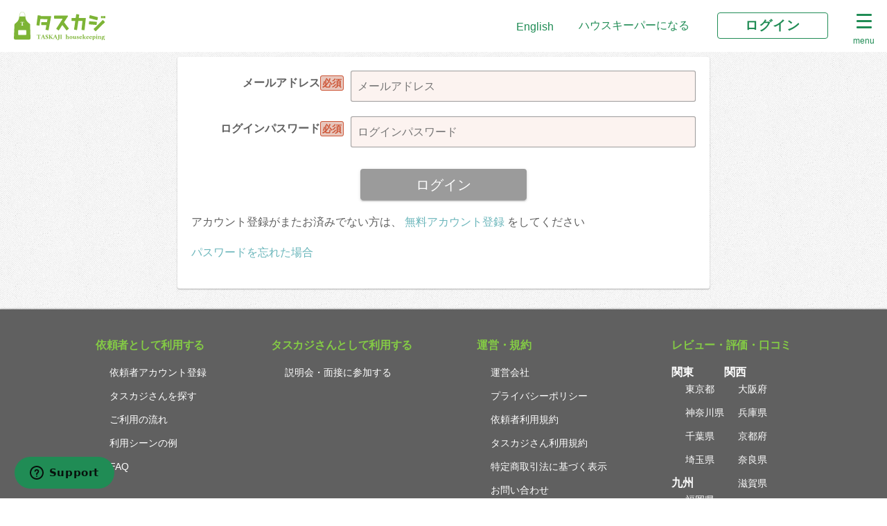

--- FILE ---
content_type: text/css
request_url: https://taskaji.jp/resource/css/custom/sanitize.css
body_size: 6398
content:
/*! sanitize.css v2.0.0 | CC0 1.0 Public Domain | github.com/jonathantneal/sanitize.css */:root{-ms-overflow-style:-ms-autohiding-scrollbar;overflow-y:scroll;-webkit-text-size-adjust:100%}audio:not([controls]){display:none}button{overflow:visible}details{display:block}input[type="number"]{width:auto}input[type="search"]{-webkit-appearance:textfield}input[type="search"]::-webkit-search-cancel-button,input[type="search"]::-webkit-search-decoration{-webkit-appearance:none}main{display:block}summary{display:block}pre{overflow:auto}progress{display:inline-block}small{font-size:75%}template{display:none}textarea{overflow:auto}[hidden]{display:none}*,::before,::after{box-sizing:inherit}*{font-size:inherit;line-height:inherit}::before,::after{text-decoration:inherit;vertical-align:inherit}*,::before,::after{border-style:solid;border-width:0}*{margin:0;padding:0}:root{box-sizing:border-box;cursor:default;font:100%/1.5 sans-serif;text-rendering:optimizeLegibility;font-family:"Open Sans","Hiragino Sans","ヒラギノ角ゴシック",'Hiragino Kaku Gothic ProN','Kozuka gothic pro', 'Meiryo', 'sans-serif',"ヒラギノ角ゴ ProN W3","Helvetica Neue",Helvetica,Arial,sans-serif !important}html{background-color:#fff;color:#000;font-family:"Open Sans","Hiragino Sans","ヒラギノ角ゴシック",'Hiragino Kaku Gothic ProN','Kozuka gothic pro', 'Meiryo', 'sans-serif',"ヒラギノ角ゴ ProN W3","Helvetica Neue",Helvetica,Arial,sans-serif !important}a{text-decoration:none}audio,canvas,iframe,img,svg,video{vertical-align:middle}button,input,select,textarea{background-color:rgba(0,0,0,0)}button,input,select,textarea{color:inherit;font-family:inherit;font-style:inherit;font-weight:inherit}button,[type="button"],[type="date"],[type="datetime"],[type="datetime-local"],[type="email"],[type="month"],[type="number"],[type="password"],[type="reset"],[type="search"],[type="submit"],[type="tel"],[type="text"],[type="time"],[type="url"],[type="week"],select,textarea{min-height:1.5em}code,kbd,pre,samp{font-family:monospace,monospace}nav ol,nav ul{list-style:none}select{-moz-appearance:none;-webkit-appearance:none}select::-ms-expand{display:none}select::-ms-value{color:currentColor}table{border-collapse:collapse;border-spacing:0}textarea{resize:vertical}::selection{background-color:#B3D4FC;color:#4c2b03;text-shadow:none}[aria-busy="true"]{cursor:progress}[aria-controls]{cursor:pointer}[aria-disabled]{cursor:default}[hidden][aria-hidden="false"]{clip:rect(0 0 0 0);display:inherit;position:absolute}[hidden][aria-hidden="false"]:focus{clip:auto}.agreement-check-block .mat-checkbox-layout{white-space:normal !important}.agreement-check-block .message{margin-left:7px;line-height:20px}#noticeBox{display:none;position:fixed;box-shadow:0px 10px 14px rgba(0,0,0,0.16);background-color:#fff;z-index:9999;padding:10px 0;overflow:hidden}#noticeBox .inner{max-height:calc(100vh - 100px);overflow:auto}#noticeBox.opened{display:block}#noticeBox .c-loading_cover{position:absolute;top:0%;left:0%;width:100%;height:100%;z-index:2;opacity:.4;background-color:rgba(0,0,0,0.6);border-radius:3px}#noticeBox .c-loading_cover_loader,#noticeBox .c-loading_cover_loader:after{border-radius:50%;width:10em;height:10em}#noticeBox .c-loading_cover_loader{margin:0px auto;font-size:10px;position:relative;text-indent:-9999em;border-top:1.1em solid rgba(255,255,255,0.2);border-right:1.1em solid rgba(255,255,255,0.2);border-bottom:1.1em solid rgba(255,255,255,0.2);border-left:1.1em solid #ffffff;position:absolute;top:calc(50% - 5em);left:calc(50% - 5em);-webkit-transform:translate(-50%, -50%) translateZ(0);transform:translate(-50%, -50%) translateZ(0);-webkit-animation:load8 1.1s infinite linear;animation:load8 1.1s infinite linear}@-webkit-keyframes load8{0%{-webkit-transform:rotate(0deg);transform:rotate(0deg)}100%{-webkit-transform:rotate(360deg);transform:rotate(360deg)}}@keyframes load8{0%{-webkit-transform:rotate(0deg);transform:rotate(0deg)}100%{-webkit-transform:rotate(360deg);transform:rotate(360deg)}}@media screen and (min-width: 961px){#noticeBox{right:74px;top:75px;border-radius:8px;max-width:360px}}@media screen and (max-width: 960px){#noticeBox{right:0;top:61px;max-height:calc(100% - 61px);overflow:auto}}.notice-box{color:#333;font-size:14px;overflow-wrap:break-word;line-height:20px}.notice-box .inner>h3{font-size:24px;font-weight:bold;color:#333;line-height:1;margin:0 0 15px;padding-left:17px}.notice-box .inner .notice-empty{padding:17px;font-size:18px;font-weight:bold}.notice-box .inner .notice-tabs{color:#208C55;font-size:13px;border-top:1px solid #E8E8E8;border-bottom:1px solid #E8E8E8;padding:0 17px}.notice-box .inner .notice-tabs>div{display:inline-block;margin-right:12px;line-height:31px;padding:1px 0 0}.notice-box .inner .notice-tabs>div a{color:#208C55;text-decoration:none}.notice-box .inner .notice-tabs>div:hover{cursor:pointer}.notice-box .inner .notice-tabs .notice-config{float:right;margin-right:0}.notice-box .inner .notice-tabs .notice-config a{color:#208C55;text-decoration:none}.notice-box .inner .notice-tabs .notice-config a:before{content:"";display:inline-block;width:16px;height:16px;background-image:url(/resource/img/ic_config.svg);background-size:cover;background-repeat:no-repeat;margin-right:4px;position:relative;top:3px}.notice-box .inner .notice-list h4{margin-top:14px;margin-bottom:6px;padding:0 17px;font-weight:bold;font-size:18px;line-height:20px}.notice-box .inner .notice-list .notice-past{margin-top:30px}.notice-box .inner .notice-list a{color:inherit;text-decoration:none}.notice-box .inner .notice-list .notice-item{display:flex;align-items:center;padding:8px 40px 8px 17px}.notice-box .inner .notice-list .notice-item.isNew{background-color:#E2F5E8;position:relative}.notice-box .inner .notice-list .notice-item.isNew:after{content:"";width:12px;height:12px;position:absolute;background-color:#81C04B;border-radius:50%;right:17px;top:50%;transform:translateY(-50%)}.notice-box .inner .notice-list .notice-item .c-loading_cover_loader{font-size:6px !important}.notice-box .inner .notice-list .notice-item img{width:56px;height:56px;border-radius:50%;margin-right:12px}.notice-box .inner .notice-list .notice-item-content{word-break:break-word;width:calc(100% - 68px)}.notice-box .inner .notice-list .notice-item p{margin-bottom:0}.notice-box .inner .notice-list .notice-item .notice-time{color:#A7A7A7;line-height:17px}


--- FILE ---
content_type: image/svg+xml
request_url: https://taskaji.jp/resource/img/twitter_icon.svg
body_size: 886
content:
<svg xmlns="http://www.w3.org/2000/svg" width="17.858" height="14.51" viewBox="0 0 17.858 14.51">
  <g id="twitter_1_" data-name="twitter (1)" transform="translate(0 0)">
    <g id="Group_1" data-name="Group 1" transform="translate(0 0)">
      <path id="Path_11" data-name="Path 11" d="M17.858,49.718a7.633,7.633,0,0,1-2.11.578,3.641,3.641,0,0,0,1.611-2.024,7.317,7.317,0,0,1-2.322.886,3.661,3.661,0,0,0-6.333,2.5,3.77,3.77,0,0,0,.085.835,10.363,10.363,0,0,1-7.546-3.83,3.662,3.662,0,0,0,1.125,4.893A3.616,3.616,0,0,1,.714,53.11v.04a3.678,3.678,0,0,0,2.933,3.6,3.654,3.654,0,0,1-.96.121,3.237,3.237,0,0,1-.693-.063,3.7,3.7,0,0,0,3.421,2.55A7.356,7.356,0,0,1,.876,60.917,6.857,6.857,0,0,1,0,60.867,10.307,10.307,0,0,0,5.616,62.51a10.349,10.349,0,0,0,10.42-10.418c0-.162-.006-.318-.013-.473A7.3,7.3,0,0,0,17.858,49.718Z" transform="translate(0 -48)" fill="#fff"/>
    </g>
  </g>
</svg>


--- FILE ---
content_type: image/svg+xml
request_url: https://taskaji.jp/resource/img/line_icon.svg
body_size: 23219
content:
<svg xmlns="http://www.w3.org/2000/svg" xmlns:xlink="http://www.w3.org/1999/xlink" width="19" height="19" xmlns:v="https://vecta.io/nano"><image width="19" height="19" xlink:href="[data-uri]"/></svg>

--- FILE ---
content_type: image/svg+xml
request_url: https://taskaji.jp/resource/img/top/ic_login.svg
body_size: 870
content:
<svg id="_login" xmlns="http://www.w3.org/2000/svg" width="20.231" height="20" viewBox="0 0 20.231 20">
  <g id="Group_82" data-name="Group 82" transform="translate(0.001 0.157)">
    <path id="Union_4" data-name="Union 4" d="M-6462.659,219.843a1.862,1.862,0,0,1-1.974-1.724v-1.38a1.117,1.117,0,0,1,1.184-1.034,1.116,1.116,0,0,1,1.184,1.034v1.035H-6452V201.912h-10.264v1.034a1.117,1.117,0,0,1-1.184,1.035,1.118,1.118,0,0,1-1.184-1.035v-1.379a1.861,1.861,0,0,1,1.974-1.724h11.053a1.861,1.861,0,0,1,1.974,1.724v16.552a1.862,1.862,0,0,1-1.974,1.724Zm1.367-6.123a.87.87,0,0,1,0-1.23l1.794-1.794h-9.5a.871.871,0,0,1-.871-.87.871.871,0,0,1,.871-.87h9.5l-1.794-1.794a.87.87,0,0,1,0-1.23.87.87,0,0,1,1.23,0l3.279,3.28a.869.869,0,0,1,0,1.229l-3.279,3.28a.866.866,0,0,1-.615.255A.868.868,0,0,1-6461.292,213.72Z" transform="translate(6469.862 -200)" fill="#208c55"/>
  </g>
</svg>


--- FILE ---
content_type: image/svg+xml
request_url: https://taskaji.jp/resource/img/top/logo.svg
body_size: 20374
content:
<svg xmlns="http://www.w3.org/2000/svg" width="166" height="50.999" viewBox="0 0 166 50.999">
  <g id="logo" transform="translate(-29.517 -60.837)">
    <g id="Group_17" data-name="Group 17">
      <path id="Path_221" data-name="Path 221" d="M75.415,107.687q0,.691.194.856a1.669,1.669,0,0,0,.908.188.457.457,0,0,1,0,.393q-1.139-.023-1.922-.022-.761,0-1.877.022a.291.291,0,0,1-.044-.194.317.317,0,0,1,.044-.2,1.665,1.665,0,0,0,.908-.188q.194-.165.194-.856v-4.4a2.329,2.329,0,0,0-.12-.85.424.424,0,0,0-.42-.289h-.556a1.45,1.45,0,0,0-.926.275,1.708,1.708,0,0,0-.52.943,1.336,1.336,0,0,1-.445-.056,11.984,11.984,0,0,0,.284-1.678c0-.022.017-.034.05-.034q1.151.09,2.653.09h1.607q1.513,0,2.553-.09a.03.03,0,0,1,.033.034,11.573,11.573,0,0,0,.15,1.645,1.228,1.228,0,0,1-.445.056,1.475,1.475,0,0,0-.5-.915,1.692,1.692,0,0,0-1.021-.27h-.25a.417.417,0,0,0-.412.292,2.517,2.517,0,0,0-.117.881Z" fill="#7db436"/>
      <path id="Path_222" data-name="Path 222" d="M80.1,108.192a1.312,1.312,0,0,1-.034.2.129.129,0,0,0,.061.146c.056.039.1.07.136.093a.545.545,0,0,0,.189.056c.091.015.161.025.211.028l.22.017a.459.459,0,0,1,0,.393q-.846-.023-1.513-.022-.228,0-1.073.022a.247.247,0,0,1-.056-.194.268.268,0,0,1,.056-.2,2.591,2.591,0,0,0,.461-.067.9.9,0,0,0,.356-.216,1.337,1.337,0,0,0,.323-.519l2.469-5.884a2.8,2.8,0,0,0,1.257-.511l2.347,6.58a.83.83,0,0,0,.153.289c.065.077.116.134.153.171a.507.507,0,0,0,.239.1,1.89,1.89,0,0,0,.211.039c.019,0,.108.008.267.022a.457.457,0,0,1,0,.393q-.846-.023-1.524-.022-1.107,0-1.953.022a.249.249,0,0,1-.055-.194.27.27,0,0,1,.055-.2q.067,0,.178-.005c.074,0,.131-.008.172-.012l.148-.011a.513.513,0,0,0,.13-.022c.03-.012.064-.022.1-.034a.166.166,0,0,0,.086-.05.256.256,0,0,0,.044-.081.241.241,0,0,0,.011-.1.776.776,0,0,0-.028-.134l-.64-1.875H81.106a.656.656,0,0,0-.278.039.3.3,0,0,0-.122.157Zm1.229-2.347h1.73l-.929-2.723h-.078l-1.012,2.572a.1.1,0,0,0-.011.062.086.086,0,0,0,.022.045.126.126,0,0,0,.055.028.4.4,0,0,0,.092.014C81.238,105.845,81.282,105.846,81.333,105.846Z" fill="#7db436"/>
      <path id="Path_223" data-name="Path 223" d="M91.529,101.841a14.977,14.977,0,0,1,.128,1.75.6.6,0,0,1-.573.057,4.756,4.756,0,0,0-.19-.587,3.228,3.228,0,0,0-.272-.514,1.158,1.158,0,0,0-.443-.412,1.308,1.308,0,0,0-.616-.141.917.917,0,0,0-.7.28,1.076,1.076,0,0,0-.261.764,1.213,1.213,0,0,0,.4.849,3.3,3.3,0,0,0,.857.64,5.7,5.7,0,0,1,1.56,1.084,2.044,2.044,0,0,1,.6,1.388,2.087,2.087,0,0,1-.789,1.6,2.539,2.539,0,0,1-1.753.62,8.629,8.629,0,0,1-1.506-.108,5.524,5.524,0,0,0-.8-.107,6.843,6.843,0,0,1-.217-1.894,1.089,1.089,0,0,1,.573-.04,2.282,2.282,0,0,0,.7,1.225,1.67,1.67,0,0,0,1.129.462,1.32,1.32,0,0,0,.851-.265.849.849,0,0,0,.33-.695q0-.75-1.034-1.478-.128-.078-.57-.339t-.809-.525a2.873,2.873,0,0,1-.615-.593,2.126,2.126,0,0,1-.393-1.337,1.775,1.775,0,0,1,.754-1.434,2.683,2.683,0,0,1,1.7-.555,5.585,5.585,0,0,1,1.273.148Q91.472,101.83,91.529,101.841Z" fill="#7db436"/>
      <path id="Path_224" data-name="Path 224" d="M93.687,103.089a2.521,2.521,0,0,0-.05-.556.5.5,0,0,0-.192-.312.757.757,0,0,0-.278-.126,2.9,2.9,0,0,0-.426-.04.233.233,0,0,1-.078-.2.2.2,0,0,1,.078-.191q.913.023,1.758.022.818,0,1.73-.022a.2.2,0,0,1,.081.188.232.232,0,0,1-.081.205,2.843,2.843,0,0,0-.42.04.756.756,0,0,0-.278.126.509.509,0,0,0-.195.309,2.391,2.391,0,0,0-.053.559v1.959a1.111,1.111,0,0,0,.361-.129,2.767,2.767,0,0,0,.389-.266q.206-.166.573-.5.868-.725,1.218-1.089.889-.921-.056-1.011a.336.336,0,0,1-.047-.2.287.287,0,0,1,.047-.2q1.073.023,1.4.022l1.079-.022a.32.32,0,0,1,.044.194.347.347,0,0,1-.044.2,2.753,2.753,0,0,0-.45.1,1.556,1.556,0,0,0-.431.224q-.231.163-.325.233t-.4.351l-.376.348L97.03,104.42a.486.486,0,0,0-.086.087.269.269,0,0,0-.042.082c-.007.026-.013.047-.016.065a.158.158,0,0,0,0,.059.406.406,0,0,1,.005.045,1.517,1.517,0,0,0,.339.516l2.5,2.975a1.309,1.309,0,0,0,.89.483.457.457,0,0,1,0,.393q-1.074-.023-1.268-.022-.8,0-1.252.022c-.03,0-.048-.022-.056-.067a1.762,1.762,0,0,0-.412-.809l-1.719-2.262a1.761,1.761,0,0,0-.295-.317.661.661,0,0,0-.334-.115V107.7a2.4,2.4,0,0,0,.053.556.512.512,0,0,0,.195.311.761.761,0,0,0,.278.126,2.773,2.773,0,0,0,.42.039.234.234,0,0,1,.081.2.214.214,0,0,1-.081.2q-.912-.023-1.73-.022-.846,0-1.758.022a.231.231,0,0,1-.078-.2.214.214,0,0,1,.078-.194,2.86,2.86,0,0,0,.423-.039.761.761,0,0,0,.281-.126.5.5,0,0,0,.192-.309,2.509,2.509,0,0,0,.05-.558Z" fill="#7db436"/>
      <path id="Path_225" data-name="Path 225" d="M102.309,108.192a1.384,1.384,0,0,1-.034.2.129.129,0,0,0,.061.146c.056.039.1.07.137.093a.541.541,0,0,0,.189.056c.091.015.161.025.211.028l.22.017a.457.457,0,0,1,0,.393q-.846-.023-1.513-.022-.229,0-1.074.022a.247.247,0,0,1-.056-.194.268.268,0,0,1,.056-.2,2.592,2.592,0,0,0,.461-.067.906.906,0,0,0,.356-.216,1.337,1.337,0,0,0,.322-.519l2.47-5.884a2.8,2.8,0,0,0,1.257-.511l2.347,6.58a.835.835,0,0,0,.153.289c.065.077.116.134.153.171a.506.506,0,0,0,.239.1,1.89,1.89,0,0,0,.211.039c.019,0,.108.008.267.022a.457.457,0,0,1,0,.393q-.846-.023-1.524-.022-1.107,0-1.952.022a.248.248,0,0,1-.056-.194.268.268,0,0,1,.056-.2q.067,0,.178-.005c.074,0,.131-.008.172-.012l.147-.011a.518.518,0,0,0,.131-.022c.03-.012.064-.022.1-.034a.166.166,0,0,0,.086-.05.268.268,0,0,0,.044-.081.241.241,0,0,0,.011-.1.773.773,0,0,0-.027-.134l-.64-1.875H103.31a.653.653,0,0,0-.278.039.3.3,0,0,0-.123.157Zm1.229-2.347h1.73l-.929-2.723h-.078l-1.012,2.572a.1.1,0,0,0-.011.062.082.082,0,0,0,.022.045.125.125,0,0,0,.055.028.4.4,0,0,0,.092.014C103.443,105.845,103.486,105.846,103.538,105.846Z" fill="#7db436"/>
      <path id="Path_226" data-name="Path 226" d="M112.06,103.1v4.817a4.856,4.856,0,0,1-.1,1.039,2.348,2.348,0,0,1-.3.766,3.9,3.9,0,0,1-.354.483,3.788,3.788,0,0,1-.4.379,2.578,2.578,0,0,1-1.726.668,1.46,1.46,0,0,1-.715-.23.672.672,0,0,1-.4-.584A.587.587,0,0,1,108.3,110a.692.692,0,0,1,.417-.208.653.653,0,0,1,.281.057.4.4,0,0,1,.164.121c.03.043.068.1.114.179s.081.13.1.16a.637.637,0,0,0,.523.264.509.509,0,0,0,.3-.073.614.614,0,0,0,.166-.356,4,4,0,0,0,.081-.713q.017-.429.017-1.26V103.1q0-.69-.194-.856a1.671,1.671,0,0,0-.908-.188.459.459,0,0,1,0-.393q1.139.023,1.889.022.566,0,1.682-.022a.319.319,0,0,1,.045.194.355.355,0,0,1-.044.2,1.09,1.09,0,0,0-.708.194A1.374,1.374,0,0,0,112.06,103.1Z" fill="#7db436"/>
      <path id="Path_227" data-name="Path 227" d="M114.4,103.089a2.519,2.519,0,0,0-.05-.556.5.5,0,0,0-.192-.312.756.756,0,0,0-.278-.126,2.888,2.888,0,0,0-.426-.04.232.232,0,0,1-.078-.2.2.2,0,0,1,.078-.191q.912.023,1.758.022.817,0,1.73-.022a.2.2,0,0,1,.081.188.231.231,0,0,1-.081.205,2.856,2.856,0,0,0-.42.04.76.76,0,0,0-.278.126.506.506,0,0,0-.194.309,2.373,2.373,0,0,0-.053.559V107.7a2.385,2.385,0,0,0,.053.556.509.509,0,0,0,.194.311.765.765,0,0,0,.278.126,2.785,2.785,0,0,0,.42.039.234.234,0,0,1,.081.2.213.213,0,0,1-.081.2q-.913-.023-1.73-.022-.846,0-1.758.022a.23.23,0,0,1-.078-.2.213.213,0,0,1,.078-.194,2.869,2.869,0,0,0,.423-.039.758.758,0,0,0,.281-.126.5.5,0,0,0,.192-.309,2.507,2.507,0,0,0,.05-.558Z" fill="#7db436"/>
      <path id="Path_228" data-name="Path 228" d="M128.984,107.631a1.508,1.508,0,0,0,.168.89,1.022,1.022,0,0,0,.711.21.373.373,0,0,1,0,.393q-.979-.023-1.618-.022-.434,0-1.391.022a.247.247,0,0,1-.056-.194.268.268,0,0,1,.056-.2.63.63,0,0,0,.514-.221,1.812,1.812,0,0,0,.136-.879v-1.92a.758.758,0,0,0-.851-.865,2.253,2.253,0,0,0-1.063.444v2.353a1.836,1.836,0,0,0,.131.873.636.636,0,0,0,.52.216.374.374,0,0,1,0,.393q-.979-.023-1.39-.022-.662,0-1.619.022a.248.248,0,0,1-.055-.194.268.268,0,0,1,.055-.2,1.024,1.024,0,0,0,.712-.21,1.486,1.486,0,0,0,.167-.878v-5.036a1.254,1.254,0,0,0-.114-.7,1.183,1.183,0,0,0-.659-.168.49.49,0,0,1-.039-.365,8.07,8.07,0,0,0,2.142-.3q.183,0,.184.152-.033.427-.034,1.173v2.431a4.353,4.353,0,0,1,1.88-.831q1.513,0,1.513,1.836Z" fill="#7db436"/>
      <path id="Path_229" data-name="Path 229" d="M130.442,106.723a2.775,2.775,0,0,1,.623-1.876,2.6,2.6,0,0,1,2.1-.848,2.675,2.675,0,0,1,1.978.736,2.55,2.55,0,0,1,.737,1.886,2.483,2.483,0,0,1-.779,1.943,2.779,2.779,0,0,1-1.947.651,2.808,2.808,0,0,1-1.936-.688A2.3,2.3,0,0,1,130.442,106.723Zm2.54-2.264q-.944,0-.943,2.008a3.7,3.7,0,0,0,.336,1.543,1.054,1.054,0,0,0,.963.743.8.8,0,0,0,.66-.411,2.463,2.463,0,0,0,.283-1.353,4.014,4.014,0,0,0-.355-1.858A1.061,1.061,0,0,0,132.982,104.459Z" fill="#7db436"/>
      <path id="Path_230" data-name="Path 230" d="M142.1,107.575a1.113,1.113,0,0,0,.144.67.885.885,0,0,0,.6.222.656.656,0,0,1,.022.37,14.951,14.951,0,0,0-1.892.376c-.166,0-.254-.064-.261-.192-.019-.146-.037-.314-.055-.5a7.551,7.551,0,0,1-1.06.494,2.624,2.624,0,0,1-.843.2q-1.452,0-1.452-1.836v-1.8a1.533,1.533,0,0,0-.165-.879.812.812,0,0,0-.6-.222.449.449,0,0,1,0-.393q.981.023,1.5.022.238,0,.648-.022a.567.567,0,0,1,.117.393q0,.045-.011.287t-.011.814v1.92a.924.924,0,0,0,.193.707.95.95,0,0,0,.605.157,1.953,1.953,0,0,0,1.049-.309c0-.06-.006-.119-.008-.176s0-.113,0-.166v-2.133a1.617,1.617,0,0,0-.147-.873.9.9,0,0,0-.615-.228.251.251,0,0,1-.055-.2.258.258,0,0,1,.054-.2q.98.023,1.5.022.216,0,.651-.022a.567.567,0,0,1,.117.393q0,.045-.014.287c-.01.161-.014.432-.014.814Z" fill="#7db436"/>
      <path id="Path_231" data-name="Path 231" d="M143.647,107.4a1.2,1.2,0,0,1,.456-.022,2.255,2.255,0,0,0,.537,1,1.068,1.068,0,0,0,.765.374.772.772,0,0,0,.462-.152.485.485,0,0,0,.211-.416.907.907,0,0,0-.584-.894,4.044,4.044,0,0,1-1.319-.951,1.282,1.282,0,0,1-.356-.859,1.254,1.254,0,0,1,.389-.893,2.052,2.052,0,0,1,1.535-.591,3.29,3.29,0,0,1,1.279.262,4.26,4.26,0,0,1,.145,1.21.626.626,0,0,1-.445.056q-.434-1.068-1.068-1.068a.573.573,0,0,0-.395.137.442.442,0,0,0-.156.346.908.908,0,0,0,.617.894,3.726,3.726,0,0,1,1.324.888,1.432,1.432,0,0,1,.351.989,1.245,1.245,0,0,1-.614,1.106,2.459,2.459,0,0,1-1.354.4,4.6,4.6,0,0,1-1.585-.262A10.641,10.641,0,0,1,143.647,107.4Z" fill="#7db436"/>
      <path id="Path_232" data-name="Path 232" d="M152.843,107.62q.173,0,.173.353a2.547,2.547,0,0,1-2.161,1.241,2.479,2.479,0,0,1-1.741-.573,2.346,2.346,0,0,1-.728-1.818,2.793,2.793,0,0,1,.768-2.038,2.369,2.369,0,0,1,1.736-.786,2.723,2.723,0,0,1,1.042.177,1.4,1.4,0,0,1,.642.488,2.149,2.149,0,0,1,.308.645,2.712,2.712,0,0,1,.093.732q0,.354-.331.36h-2.767c0,.015,0,.041-.005.078a.958.958,0,0,0-.006.1,1.765,1.765,0,0,0,.379,1.235,1.387,1.387,0,0,0,1.071.409A2.021,2.021,0,0,0,152.843,107.62Zm-2.922-1.679h1.552a.639.639,0,0,0,.022-.245,1.579,1.579,0,0,0-.223-.935.63.63,0,0,0-.506-.3.642.642,0,0,0-.308.105.967.967,0,0,0-.309.288A2.239,2.239,0,0,0,149.921,105.941Z" fill="#7db436"/>
      <path id="Path_233" data-name="Path 233" d="M154.616,107.643v-5.036a1.254,1.254,0,0,0-.114-.7,1.184,1.184,0,0,0-.659-.168.491.491,0,0,1-.039-.365,8.068,8.068,0,0,0,2.141-.3c.122,0,.184.051.184.152q-.034.427-.034,1.173v3.84a1.819,1.819,0,0,0,.57-.109,1.365,1.365,0,0,0,.442-.214q.117-.1.236-.227t.245-.275q.125-.151.247-.326c.152-.228.192-.381.119-.457a1.017,1.017,0,0,0-.587-.149.455.455,0,0,1,0-.393q.846.023,1.38.022.761,0,1.268-.022a.453.453,0,0,1,0,.393,3.311,3.311,0,0,0-.383.062,1.153,1.153,0,0,0-.332.132c-.105.062-.184.1-.236.129a.969.969,0,0,0-.231.194q-.153.157-.172.174c-.013.011-.077.08-.192.208l-.562.629c-.044.053-.033.129.034.23l1.318,1.965c.037.053.073.1.108.149a.734.734,0,0,0,.117.123l.1.087a.375.375,0,0,0,.105.061,1.019,1.019,0,0,0,.1.04,1.125,1.125,0,0,0,.122.028.734.734,0,0,0,.108.017c.014,0,.058,0,.13.011s.119.012.142.012a.373.373,0,0,1,0,.393q-.846-.023-1.529-.022l-.913.022-.022-.022v-.3a1.634,1.634,0,0,0-.178-.6,11.318,11.318,0,0,0-.779-1.285q-.15-.219-.785-.219v.944a1.936,1.936,0,0,0,.12.862.521.521,0,0,0,.414.227.259.259,0,0,1,.059.2c0,.1-.017.167-.059.2q-.545-.023-1.273-.022-.662,0-1.619.022a.249.249,0,0,1-.055-.194.27.27,0,0,1,.055-.2,1.026,1.026,0,0,0,.712-.21A1.489,1.489,0,0,0,154.616,107.643Z" fill="#7db436"/>
      <path id="Path_234" data-name="Path 234" d="M165.337,107.62q.172,0,.172.353a2.546,2.546,0,0,1-2.16,1.241,2.477,2.477,0,0,1-1.741-.573,2.342,2.342,0,0,1-.729-1.818,2.794,2.794,0,0,1,.768-2.038,2.369,2.369,0,0,1,1.736-.786,2.726,2.726,0,0,1,1.043.177,1.4,1.4,0,0,1,.641.488,2.151,2.151,0,0,1,.308.645,2.714,2.714,0,0,1,.093.732q0,.354-.332.36H162.37c0,.015,0,.041-.006.078s-.005.071-.005.1a1.763,1.763,0,0,0,.379,1.235,1.386,1.386,0,0,0,1.07.409A2.022,2.022,0,0,0,165.337,107.62Zm-2.923-1.679h1.552a.64.64,0,0,0,.022-.245,1.588,1.588,0,0,0-.222-.935.63.63,0,0,0-.507-.3.642.642,0,0,0-.308.105.976.976,0,0,0-.309.288A2.235,2.235,0,0,0,162.414,105.941Z" fill="#7db436"/>
      <path id="Path_235" data-name="Path 235" d="M170.849,107.62q.172,0,.172.353a2.547,2.547,0,0,1-2.16,1.241,2.478,2.478,0,0,1-1.741-.573,2.343,2.343,0,0,1-.729-1.818,2.8,2.8,0,0,1,.768-2.038,2.369,2.369,0,0,1,1.736-.786,2.725,2.725,0,0,1,1.043.177,1.4,1.4,0,0,1,.641.488,2.158,2.158,0,0,1,.308.645,2.724,2.724,0,0,1,.093.732q0,.354-.332.36h-2.766q0,.023-.006.078c0,.037-.006.071-.006.1a1.763,1.763,0,0,0,.38,1.235,1.386,1.386,0,0,0,1.071.409A2.021,2.021,0,0,0,170.849,107.62Zm-2.923-1.679h1.552a.639.639,0,0,0,.022-.245,1.586,1.586,0,0,0-.222-.935.63.63,0,0,0-.506-.3.641.641,0,0,0-.308.105.98.98,0,0,0-.309.288A2.236,2.236,0,0,0,167.926,105.941Z" fill="#7db436"/>
      <path id="Path_236" data-name="Path 236" d="M172.565,105.548a.962.962,0,0,0-.134-.62,1.054,1.054,0,0,0-.612-.182.65.65,0,0,1-.022-.371,14.937,14.937,0,0,0,1.891-.376c.166,0,.254.065.261.2.022.168.043.359.061.573h.067a4.544,4.544,0,0,1,.723-.533,1.351,1.351,0,0,1,.623-.236,2.09,2.09,0,0,1,1.557.575,2.252,2.252,0,0,1,.5.82,2.848,2.848,0,0,1,.184.995,2.764,2.764,0,0,1-.781,2.048,2.817,2.817,0,0,1-2.078.778,1.716,1.716,0,0,1-.761-.183v1.337a1.547,1.547,0,0,0,.136.842,1.1,1.1,0,0,0,.682.193.367.367,0,0,1,0,.387q-.979-.023-1.558-.022-.606,0-1.563.022a.365.365,0,0,1,0-.387,1.131,1.131,0,0,0,.685-.2,1.508,1.508,0,0,0,.139-.841Zm1.48,2.827a.955.955,0,0,0,.695.378,1.066,1.066,0,0,0,1.007-.607,3.048,3.048,0,0,0,.323-1.448,2.75,2.75,0,0,0-.307-1.434.856.856,0,0,0-.706-.5,1.3,1.3,0,0,0-.5.121,1.812,1.812,0,0,0-.518.336c0,.064.006.126.006.187Z" fill="#7db436"/>
      <path id="Path_237" data-name="Path 237" d="M180.68,107.7a1.471,1.471,0,0,0,.145.845,1.2,1.2,0,0,0,.731.188.285.285,0,0,1,.047.2.294.294,0,0,1-.045.2q-1-.023-1.591-.022-.617,0-1.589.022a.285.285,0,0,1-.045-.194.3.3,0,0,1,.047-.2,1.29,1.29,0,0,0,.729-.193,1.42,1.42,0,0,0,.148-.839v-2.206a.977.977,0,0,0-.131-.621,1.036,1.036,0,0,0-.609-.182.653.653,0,0,1-.022-.371,18.877,18.877,0,0,0,1.977-.32c.169,0,.254.065.254.2v.036c0,.017,0,.051-.005.1s-.008.1-.012.157-.008.121-.011.2-.007.154-.009.227,0,.154-.005.242,0,.171,0,.25Zm-1.48-5.451a.707.707,0,0,1,.2-.5.74.74,0,0,1,.566-.213.642.642,0,0,1,.514.236.8.8,0,0,1,.2.528.7.7,0,0,1-.22.483.737.737,0,0,1-.557.23.629.629,0,0,1-.51-.233A.811.811,0,0,1,179.2,102.247Z" fill="#7db436"/>
      <path id="Path_238" data-name="Path 238" d="M184.357,107.7a2.007,2.007,0,0,0,.1.839q.1.16.487.193a.3.3,0,0,1,.047.2.263.263,0,0,1-.047.2q-.979-.023-1.329-.022-.607,0-1.563.022a.289.289,0,0,1-.045-.194.315.315,0,0,1,.045-.2,1.155,1.155,0,0,0,.684-.193,1.487,1.487,0,0,0,.139-.839v-2.15a.979.979,0,0,0-.13-.62,1.037,1.037,0,0,0-.609-.182.7.7,0,0,1-.029-.371A14.94,14.94,0,0,0,184,104c.167,0,.256.065.267.2q.05.342.072.741a4.311,4.311,0,0,1,1.9-.937q1.513,0,1.513,1.836v1.8a1.513,1.513,0,0,0,.166.89,1.025,1.025,0,0,0,.712.21.252.252,0,0,1,.055.2c0,.1-.018.167-.055.2q-.979-.023-1.619-.022-.434,0-1.391.022a.249.249,0,0,1-.055-.194.27.27,0,0,1,.055-.2.628.628,0,0,0,.514-.221,1.8,1.8,0,0,0,.137-.879v-1.92q0-.865-.8-.865a2.487,2.487,0,0,0-1.118.539V107.7Z" fill="#7db436"/>
      <path id="Path_239" data-name="Path 239" d="M194.278,104.571a.5.5,0,0,1-.338-.127.594.594,0,0,1-.19-.267.221.221,0,0,0-.225-.134.8.8,0,0,0-.319.127,1.2,1.2,0,0,0-.3.211,1.692,1.692,0,0,1,.754,1.374,1.539,1.539,0,0,1-.583,1.219,2.346,2.346,0,0,1-1.568.494,2.157,2.157,0,0,1-.872-.13l-.091.131a1.09,1.09,0,0,0-.111.19.423.423,0,0,0-.036.168q0,.483.622.483.874,0,1.813.09a3.171,3.171,0,0,1,1.246.287,1.215,1.215,0,0,1,.579,1.053,1.737,1.737,0,0,1-1.089,1.5,4.845,4.845,0,0,1-2.378.6,3.419,3.419,0,0,1-1.834-.376,1.255,1.255,0,0,1-.461-1.139,1.172,1.172,0,0,1,.323-.553,2.673,2.673,0,0,1,.667-.6.806.806,0,0,1-.467-.32.947.947,0,0,1-.15-.528,1.081,1.081,0,0,1,.3-.529,5.121,5.121,0,0,1,.6-.631,1.68,1.68,0,0,1-.64-.628,1.619,1.619,0,0,1-.239-.833,1.533,1.533,0,0,1,.8-1.337,2.506,2.506,0,0,1,1.4-.365,2.374,2.374,0,0,1,1,.14,3.384,3.384,0,0,1,.743-.469,1.906,1.906,0,0,1,.814-.215.767.767,0,0,1,.518.185.512.512,0,0,1,.214.371C194.78,104.384,194.612,104.571,194.278,104.571Zm-3.4,4.817a2.12,2.12,0,0,1-.612-.067,2.072,2.072,0,0,0-.122.9,1.055,1.055,0,0,0,.39.812,1.424,1.424,0,0,0,.981.346,6.606,6.606,0,0,0,.806-.046,1.7,1.7,0,0,0,.616-.182,1.023,1.023,0,0,0,.428-.463,1.463,1.463,0,0,0,.15-.644Q193.512,109.388,190.875,109.388Zm1.308-3.6q0-1.335-.759-1.33a.532.532,0,0,0-.494.259,1.809,1.809,0,0,0-.156.877q0,1.413.792,1.413a.522.522,0,0,0,.444-.243A1.869,1.869,0,0,0,192.183,105.789Z" fill="#7db436"/>
    </g>
    <g id="Group_18" data-name="Group 18">
      <path id="Path_240" data-name="Path 240" d="M97.114,69.431,92.541,93.21a.693.693,0,0,1-.813.552l-4.051-.8a.7.7,0,0,1-.549-.818c.226-1.195.721-3.817,1.281-6.754a.7.7,0,0,0-.681-.832H79.98a.7.7,0,0,1-.694-.7V79.995a.7.7,0,0,1,.694-.7h9.04a.7.7,0,0,0,.681-.569c.287-1.5.54-2.874.749-3.935a.7.7,0,0,0-.676-.833l-11.638-.086a.7.7,0,0,0-.692.607L76.081,84.839a.7.7,0,0,1-.776.6l-4.068-.531a.7.7,0,0,1-.6-.785l2.125-16.474a.7.7,0,0,1,.78-.6l4.783.65-.1.808,18.207.093a.7.7,0,0,1,.677.833" fill="#7db436"/>
      <path id="Path_241" data-name="Path 241" d="M124.783,93.7l-6.755-8.614a.69.69,0,0,0-1.121.046l-5.614,8.5a.69.69,0,0,1-.963.192L106.9,91.508a.7.7,0,0,1-.191-.968c1.562-2.362,7.523-11.378,10.807-16.36a.7.7,0,0,0-.577-1.087H103.278a.7.7,0,0,1-.694-.7V68.429a.7.7,0,0,1,.694-.7h23.84a.7.7,0,0,1,.577,1.089l-6.779,10.247a.706.706,0,0,0,.035.824L129.1,90.248a.7.7,0,0,1-.112.983l-3.234,2.586a.689.689,0,0,1-.974-.115" fill="#7db436"/>
      <path id="Path_242" data-name="Path 242" d="M160.137,72.58l-2.328,20.427a.7.7,0,0,1-.769.615l-4.128-.484a.7.7,0,0,1-.61-.771c.274-2.41,1.2-10.513,1.654-14.4a.693.693,0,0,0-.689-.776h-6.143a.7.7,0,0,0-.686.6l-2.211,15.023a.7.7,0,0,1-.79.589l-4.07-.628a.7.7,0,0,1-.581-.795L140.84,78a.7.7,0,0,0-.685-.8h-5.162a.7.7,0,0,1-.692-.7V72.5a.7.7,0,0,1,.692-.7h6.166a.7.7,0,0,0,.686-.6l.8-5.585a.7.7,0,0,1,.791-.591l4.1.628a.7.7,0,0,1,.581.8L147.445,71a.7.7,0,0,0,.686.8h11.318a.7.7,0,0,1,.688.779" fill="#7db436"/>
      <path id="Path_243" data-name="Path 243" d="M166.8,77.67l12.733,1.02a.7.7,0,0,1,.636.755l-.335,4.162a.7.7,0,0,1-.747.641l-12.733-1.02a.7.7,0,0,1-.636-.755l.336-4.161a.7.7,0,0,1,.745-.641M168,66.962,181.635,70.4a.7.7,0,0,1,.5.849l-1.007,4.067a.694.694,0,0,1-.843.51l-13.633-3.47a.7.7,0,0,1-.5-.85l1.007-4.039a.693.693,0,0,1,.84-.508m23.619,8.832,2.852,3.024a.705.705,0,0,1-.026.991L178.331,95.192a.689.689,0,0,1-.981-.028l-2.825-3.02a.7.7,0,0,1,.028-.989L190.64,75.77a.689.689,0,0,1,.98.025" fill="#7db436"/>
      <rect id="Rectangle_1" data-name="Rectangle 1" width="3.688" height="3.722" transform="translate(191.829 68.53)" fill="#7db436"/>
      <rect id="Rectangle_2" data-name="Rectangle 2" width="3.688" height="3.722" transform="translate(187.655 68.53)" fill="#7db436"/>
    </g>
    <path id="Path_244" data-name="Path 244" d="M39.706,69.225c0-5.742,2.285-8.176,5.092-8.176" fill="none" stroke="#7db436" stroke-miterlimit="10" stroke-width="0.425"/>
    <path id="Path_245" data-name="Path 245" d="M49.865,69.225c0-5.742-2.259-8.176-5.067-8.176" fill="none" stroke="#7db436" stroke-miterlimit="10" stroke-width="0.425"/>
    <path id="Path_246" data-name="Path 246" d="M58.891,82.615c-4.445-2.87-8.528-6.906-8.528-13.461,0-.035-11.146-.035-11.146,0,0,6.555-4.084,10.591-8.529,13.461l-1.17,25.218a2.369,2.369,0,0,0,2.359,2.381H57.387a2.37,2.37,0,0,0,2.36-2.381ZM41.834,78.976c0-.018.013-.028.041-.028q.972.076,2.24.075h1.356q1.277,0,2.156-.075a.025.025,0,0,1,.028.028,9.6,9.6,0,0,0,.127,1.389,1.02,1.02,0,0,1-.376.049,1.243,1.243,0,0,0-.425-.773,1.429,1.429,0,0,0-.862-.227H45.91a.352.352,0,0,0-.348.246,2.134,2.134,0,0,0-.1.745v3.687q0,.583.164.723a1.412,1.412,0,0,0,.766.159.383.383,0,0,1,0,.332q-.961-.02-1.622-.019-.643,0-1.585.019a.248.248,0,0,1-.037-.163.269.269,0,0,1,.037-.168,1.413,1.413,0,0,0,.766-.159q.163-.14.164-.723V80.375a1.972,1.972,0,0,0-.1-.718.358.358,0,0,0-.355-.244h-.469a1.224,1.224,0,0,0-.782.232,1.446,1.446,0,0,0-.439.8,1.146,1.146,0,0,1-.375-.047A10.187,10.187,0,0,0,41.834,78.976ZM52.006,100.99a1.179,1.179,0,0,1-1.172,1.184H38.43a1.178,1.178,0,0,1-1.172-1.184v-6.4a1.178,1.178,0,0,1,1.172-1.183h12.4a1.179,1.179,0,0,1,1.172,1.183Z" fill="#7db436"/>
  </g>
</svg>


--- FILE ---
content_type: image/svg+xml
request_url: https://taskaji.jp/resource/img/fb_icon.svg
body_size: 411
content:
<svg xmlns="http://www.w3.org/2000/svg" width="18.132" height="18.132" viewBox="0 0 18.132 18.132">
  <path id="facebook" d="M15.476,0H2.656A2.659,2.659,0,0,0,0,2.656v12.82a2.659,2.659,0,0,0,2.656,2.656H8v-6.41H5.879V8.535H8V6.375a3.191,3.191,0,0,1,3.187-3.187h3.223V6.375H11.191v2.16h3.223l-.531,3.187H11.191v6.41h4.285a2.659,2.659,0,0,0,2.656-2.656V2.656A2.659,2.659,0,0,0,15.476,0Zm0,0" fill="#fff"/>
</svg>


--- FILE ---
content_type: application/javascript; charset=utf-8
request_url: https://taskaji.jp/resource/js/gmo-token.js
body_size: 111
content:
function callbackGetCardTokenJs(response) {
    window.CreditCardInputService.callbackGetCardToken(response);
}

--- FILE ---
content_type: application/javascript; charset=utf-8
request_url: https://taskaji.jp/resource/js/notification.js
body_size: 3867
content:
$(function () {
    var moticeToggle = function () {
        if(!$.isNotificationPage()){
            if (!$('#noticeBox').hasClass('opened')) {
                $('#noticeBox').addClass('opened');
            } else {
                $('#noticeBox').removeClass('opened');
            }
        }
    };

    // open popup notice
    $('#header_notice').click(function () {
        moticeToggle();
        if (!$(this).hasClass('active')) {
            $(this).addClass('active');
        } else {
            $(this).removeClass('active');
        }
        return false;
    });

    // active when click to page
    // control open popup notice + active or not active Notice icon
    $(document).mouseup(function (e) {
        const noticeBox = $('#noticeBox');
        const noticeHeader = $('#header_notice');
        if ((!noticeBox.is(e.target) && noticeBox.has(e.target).length === 0 ) &&
            (!noticeHeader.is(e.target) && noticeHeader.has(e.target).length === 0) ) {
            noticeBox.removeClass('opened');
            noticeHeader.removeClass('active');
        }
    });

    $.loadingNoticeStart = function(elm) {
        var loading = '<div class="c-loading_cover"><div class="c-loading_cover_loader"></div></div>';
        $(elm).append(loading);
    };

    $.loadingNoticeEnd = function() {
        $('div.c-loading_cover').remove();
    };

    $.isNotificationPage = function() {
        var pathFull = $(location).attr('pathname');
        return pathFull.indexOf("user/notification") != -1 ? true : false;
    };

    function updateNotice(noticeId, isAll, elm) {
        console.log('updateNotice');
        $.loadingNoticeStart(elm);

        $.ajax({
            url: '/notice/updateMessageHistory',
            type: 'POST',
            dataType: 'json',
            data: JSON.stringify({
                isAll: isAll,
                noticeId: noticeId
            }),
            beforeSend: function(xhr, settings) {
            }
        }).done(function(data) {
            $.loadingNoticeEnd();
            if (data.result) {
                if (isAll) {
                    $(".notice-item").removeClass('isNew');
                    var pathFull = $(location).attr('pathname');
                    if($.isNotificationPage()){
                        window.location.href = "/user/notification";
                    }
                } else {
                    $(".notice-item[data-id="+noticeId+"]").removeClass('isNew');
                    if ($(".notice-item[data-id="+noticeId+"]").attr('data-href') != '') {
                        window.location.href = $(".notice-item[data-id="+noticeId+"]").attr('data-href');
                    }
                }
                if(!$('.notice-item.isNew').length) {
                    $('.c-menuNotice .c-notice').hide();
                }
            }
        }).fail(function(data) {
            console.log('err');
            $.loadingNoticeEnd();
        });
    }

    // mark read all notice
    $(".notice-read").click(function(){
        if($(".notice-item").hasClass("isNew")) {
            var elm = $('.notice-list-new-popup');
            if ($(this).attr('data-noti-page') == 1) {
                elm = $('.notice-list');
            }
            updateNotice(0, 1, elm);
        }
   });

    //mark read the notice
    $(".notice-item").click(function(){
        if($(this).hasClass("isNew")) {
            var id = $(this).attr('data-id');
            updateNotice(id, 0, $(this));
        }
    });

    // show flag has new notice on icon notice
    if($('.notice-item.isNew').length) {
        $('.c-menuNotice .c-notice').show();
    }
    
    $('.link_url').on('click', function () {
        if (!$(this).hasClass('isNew') && $(this).attr('data-href') != '') {
            window.location.href = $(this).attr('data-href');
        }
    })
});



--- FILE ---
content_type: image/svg+xml
request_url: https://taskaji.jp/resource/img/instagram_icon.svg
body_size: 1860
content:
<svg id="instagram_2_" data-name="instagram (2)" xmlns="http://www.w3.org/2000/svg" width="18.255" height="18.258" viewBox="0 0 18.255 18.258">
  <path id="Path_7" data-name="Path 7" d="M18.658,5.368a6.672,6.672,0,0,0-.424-2.215A4.677,4.677,0,0,0,15.562.482,6.689,6.689,0,0,0,13.347.057C12.369.011,12.059,0,9.58,0S6.791.011,5.817.054A6.674,6.674,0,0,0,3.6.478,4.455,4.455,0,0,0,1.983,1.534,4.5,4.5,0,0,0,.931,3.15,6.69,6.69,0,0,0,.506,5.364C.46,6.342.449,6.652.449,9.131S.46,11.92.5,12.894a6.671,6.671,0,0,0,.425,2.215A4.676,4.676,0,0,0,3.6,17.78a6.69,6.69,0,0,0,2.215.424c.974.043,1.284.054,3.763.054s2.789-.011,3.763-.054a6.67,6.67,0,0,0,2.215-.424,4.67,4.67,0,0,0,2.672-2.671,6.694,6.694,0,0,0,.424-2.215c.043-.974.054-1.284.054-3.763S18.7,6.342,18.658,5.368Zm-1.644,7.455a5,5,0,0,1-.314,1.694,3.029,3.029,0,0,1-1.734,1.734,5.022,5.022,0,0,1-1.694.314c-.963.043-1.252.054-3.688.054s-2.729-.011-3.688-.054A5,5,0,0,1,4.2,16.25a2.81,2.81,0,0,1-1.049-.681,2.839,2.839,0,0,1-.681-1.049,5.023,5.023,0,0,1-.314-1.694c-.043-.963-.054-1.252-.054-3.688s.011-2.729.054-3.688a5,5,0,0,1,.314-1.694,2.775,2.775,0,0,1,.685-1.049,2.834,2.834,0,0,1,1.049-.681A5.026,5.026,0,0,1,5.9,1.712c.963-.043,1.252-.054,3.688-.054s2.729.011,3.688.054a5,5,0,0,1,1.694.314,2.808,2.808,0,0,1,1.049.681A2.838,2.838,0,0,1,16.7,3.756a5.025,5.025,0,0,1,.314,1.694c.043.963.054,1.252.054,3.688S17.056,11.86,17.013,12.823Zm0,0" transform="translate(-0.449 0)" fill="#fff"/>
  <path id="Path_8" data-name="Path 8" d="M129.64,124.5a4.69,4.69,0,1,0,4.69,4.69A4.691,4.691,0,0,0,129.64,124.5Zm0,7.733a3.043,3.043,0,1,1,3.042-3.042A3.043,3.043,0,0,1,129.64,132.233Zm0,0" transform="translate(-120.509 -120.059)" fill="#fff"/>
  <path id="Path_9" data-name="Path 9" d="M364.639,89.7a1.1,1.1,0,1,1-1.1-1.095A1.1,1.1,0,0,1,364.639,89.7Zm0,0" transform="translate(-349.537 -85.441)" fill="#fff"/>
</svg>


--- FILE ---
content_type: image/svg+xml
request_url: https://taskaji.jp/resource/img/top/ic_menu.svg
body_size: 454
content:
<svg id="_menu" xmlns="http://www.w3.org/2000/svg" width="22" height="21" viewBox="0 0 22 21">
  <rect id="Rectangle_28" data-name="Rectangle 28" width="22" height="3" rx="1.2" fill="#208c55"/>
  <rect id="Rectangle_29" data-name="Rectangle 29" width="22" height="3" rx="1.2" transform="translate(0 9)" fill="#208c55"/>
  <rect id="Rectangle_30" data-name="Rectangle 30" width="22" height="3" rx="1.2" transform="translate(0 18)" fill="#208c55"/>
</svg>
